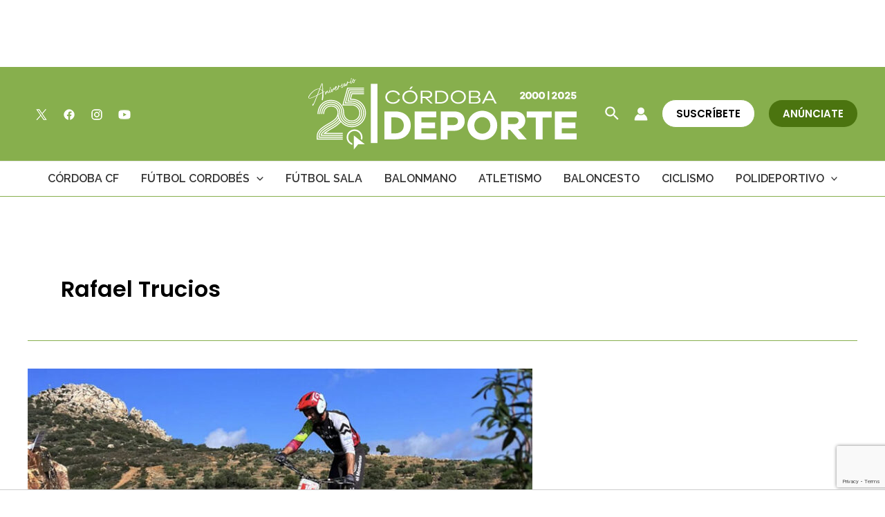

--- FILE ---
content_type: text/html; charset=utf-8
request_url: https://www.google.com/recaptcha/api2/anchor?ar=1&k=6Lf0TpMUAAAAAJdVqEsvGLeE93usBCzax6NC8SiO&co=aHR0cHM6Ly9jb3Jkb2JhZGVwb3J0ZS5jb206NDQz&hl=en&v=PoyoqOPhxBO7pBk68S4YbpHZ&size=invisible&anchor-ms=20000&execute-ms=30000&cb=qmxagg7l7691
body_size: 48546
content:
<!DOCTYPE HTML><html dir="ltr" lang="en"><head><meta http-equiv="Content-Type" content="text/html; charset=UTF-8">
<meta http-equiv="X-UA-Compatible" content="IE=edge">
<title>reCAPTCHA</title>
<style type="text/css">
/* cyrillic-ext */
@font-face {
  font-family: 'Roboto';
  font-style: normal;
  font-weight: 400;
  font-stretch: 100%;
  src: url(//fonts.gstatic.com/s/roboto/v48/KFO7CnqEu92Fr1ME7kSn66aGLdTylUAMa3GUBHMdazTgWw.woff2) format('woff2');
  unicode-range: U+0460-052F, U+1C80-1C8A, U+20B4, U+2DE0-2DFF, U+A640-A69F, U+FE2E-FE2F;
}
/* cyrillic */
@font-face {
  font-family: 'Roboto';
  font-style: normal;
  font-weight: 400;
  font-stretch: 100%;
  src: url(//fonts.gstatic.com/s/roboto/v48/KFO7CnqEu92Fr1ME7kSn66aGLdTylUAMa3iUBHMdazTgWw.woff2) format('woff2');
  unicode-range: U+0301, U+0400-045F, U+0490-0491, U+04B0-04B1, U+2116;
}
/* greek-ext */
@font-face {
  font-family: 'Roboto';
  font-style: normal;
  font-weight: 400;
  font-stretch: 100%;
  src: url(//fonts.gstatic.com/s/roboto/v48/KFO7CnqEu92Fr1ME7kSn66aGLdTylUAMa3CUBHMdazTgWw.woff2) format('woff2');
  unicode-range: U+1F00-1FFF;
}
/* greek */
@font-face {
  font-family: 'Roboto';
  font-style: normal;
  font-weight: 400;
  font-stretch: 100%;
  src: url(//fonts.gstatic.com/s/roboto/v48/KFO7CnqEu92Fr1ME7kSn66aGLdTylUAMa3-UBHMdazTgWw.woff2) format('woff2');
  unicode-range: U+0370-0377, U+037A-037F, U+0384-038A, U+038C, U+038E-03A1, U+03A3-03FF;
}
/* math */
@font-face {
  font-family: 'Roboto';
  font-style: normal;
  font-weight: 400;
  font-stretch: 100%;
  src: url(//fonts.gstatic.com/s/roboto/v48/KFO7CnqEu92Fr1ME7kSn66aGLdTylUAMawCUBHMdazTgWw.woff2) format('woff2');
  unicode-range: U+0302-0303, U+0305, U+0307-0308, U+0310, U+0312, U+0315, U+031A, U+0326-0327, U+032C, U+032F-0330, U+0332-0333, U+0338, U+033A, U+0346, U+034D, U+0391-03A1, U+03A3-03A9, U+03B1-03C9, U+03D1, U+03D5-03D6, U+03F0-03F1, U+03F4-03F5, U+2016-2017, U+2034-2038, U+203C, U+2040, U+2043, U+2047, U+2050, U+2057, U+205F, U+2070-2071, U+2074-208E, U+2090-209C, U+20D0-20DC, U+20E1, U+20E5-20EF, U+2100-2112, U+2114-2115, U+2117-2121, U+2123-214F, U+2190, U+2192, U+2194-21AE, U+21B0-21E5, U+21F1-21F2, U+21F4-2211, U+2213-2214, U+2216-22FF, U+2308-230B, U+2310, U+2319, U+231C-2321, U+2336-237A, U+237C, U+2395, U+239B-23B7, U+23D0, U+23DC-23E1, U+2474-2475, U+25AF, U+25B3, U+25B7, U+25BD, U+25C1, U+25CA, U+25CC, U+25FB, U+266D-266F, U+27C0-27FF, U+2900-2AFF, U+2B0E-2B11, U+2B30-2B4C, U+2BFE, U+3030, U+FF5B, U+FF5D, U+1D400-1D7FF, U+1EE00-1EEFF;
}
/* symbols */
@font-face {
  font-family: 'Roboto';
  font-style: normal;
  font-weight: 400;
  font-stretch: 100%;
  src: url(//fonts.gstatic.com/s/roboto/v48/KFO7CnqEu92Fr1ME7kSn66aGLdTylUAMaxKUBHMdazTgWw.woff2) format('woff2');
  unicode-range: U+0001-000C, U+000E-001F, U+007F-009F, U+20DD-20E0, U+20E2-20E4, U+2150-218F, U+2190, U+2192, U+2194-2199, U+21AF, U+21E6-21F0, U+21F3, U+2218-2219, U+2299, U+22C4-22C6, U+2300-243F, U+2440-244A, U+2460-24FF, U+25A0-27BF, U+2800-28FF, U+2921-2922, U+2981, U+29BF, U+29EB, U+2B00-2BFF, U+4DC0-4DFF, U+FFF9-FFFB, U+10140-1018E, U+10190-1019C, U+101A0, U+101D0-101FD, U+102E0-102FB, U+10E60-10E7E, U+1D2C0-1D2D3, U+1D2E0-1D37F, U+1F000-1F0FF, U+1F100-1F1AD, U+1F1E6-1F1FF, U+1F30D-1F30F, U+1F315, U+1F31C, U+1F31E, U+1F320-1F32C, U+1F336, U+1F378, U+1F37D, U+1F382, U+1F393-1F39F, U+1F3A7-1F3A8, U+1F3AC-1F3AF, U+1F3C2, U+1F3C4-1F3C6, U+1F3CA-1F3CE, U+1F3D4-1F3E0, U+1F3ED, U+1F3F1-1F3F3, U+1F3F5-1F3F7, U+1F408, U+1F415, U+1F41F, U+1F426, U+1F43F, U+1F441-1F442, U+1F444, U+1F446-1F449, U+1F44C-1F44E, U+1F453, U+1F46A, U+1F47D, U+1F4A3, U+1F4B0, U+1F4B3, U+1F4B9, U+1F4BB, U+1F4BF, U+1F4C8-1F4CB, U+1F4D6, U+1F4DA, U+1F4DF, U+1F4E3-1F4E6, U+1F4EA-1F4ED, U+1F4F7, U+1F4F9-1F4FB, U+1F4FD-1F4FE, U+1F503, U+1F507-1F50B, U+1F50D, U+1F512-1F513, U+1F53E-1F54A, U+1F54F-1F5FA, U+1F610, U+1F650-1F67F, U+1F687, U+1F68D, U+1F691, U+1F694, U+1F698, U+1F6AD, U+1F6B2, U+1F6B9-1F6BA, U+1F6BC, U+1F6C6-1F6CF, U+1F6D3-1F6D7, U+1F6E0-1F6EA, U+1F6F0-1F6F3, U+1F6F7-1F6FC, U+1F700-1F7FF, U+1F800-1F80B, U+1F810-1F847, U+1F850-1F859, U+1F860-1F887, U+1F890-1F8AD, U+1F8B0-1F8BB, U+1F8C0-1F8C1, U+1F900-1F90B, U+1F93B, U+1F946, U+1F984, U+1F996, U+1F9E9, U+1FA00-1FA6F, U+1FA70-1FA7C, U+1FA80-1FA89, U+1FA8F-1FAC6, U+1FACE-1FADC, U+1FADF-1FAE9, U+1FAF0-1FAF8, U+1FB00-1FBFF;
}
/* vietnamese */
@font-face {
  font-family: 'Roboto';
  font-style: normal;
  font-weight: 400;
  font-stretch: 100%;
  src: url(//fonts.gstatic.com/s/roboto/v48/KFO7CnqEu92Fr1ME7kSn66aGLdTylUAMa3OUBHMdazTgWw.woff2) format('woff2');
  unicode-range: U+0102-0103, U+0110-0111, U+0128-0129, U+0168-0169, U+01A0-01A1, U+01AF-01B0, U+0300-0301, U+0303-0304, U+0308-0309, U+0323, U+0329, U+1EA0-1EF9, U+20AB;
}
/* latin-ext */
@font-face {
  font-family: 'Roboto';
  font-style: normal;
  font-weight: 400;
  font-stretch: 100%;
  src: url(//fonts.gstatic.com/s/roboto/v48/KFO7CnqEu92Fr1ME7kSn66aGLdTylUAMa3KUBHMdazTgWw.woff2) format('woff2');
  unicode-range: U+0100-02BA, U+02BD-02C5, U+02C7-02CC, U+02CE-02D7, U+02DD-02FF, U+0304, U+0308, U+0329, U+1D00-1DBF, U+1E00-1E9F, U+1EF2-1EFF, U+2020, U+20A0-20AB, U+20AD-20C0, U+2113, U+2C60-2C7F, U+A720-A7FF;
}
/* latin */
@font-face {
  font-family: 'Roboto';
  font-style: normal;
  font-weight: 400;
  font-stretch: 100%;
  src: url(//fonts.gstatic.com/s/roboto/v48/KFO7CnqEu92Fr1ME7kSn66aGLdTylUAMa3yUBHMdazQ.woff2) format('woff2');
  unicode-range: U+0000-00FF, U+0131, U+0152-0153, U+02BB-02BC, U+02C6, U+02DA, U+02DC, U+0304, U+0308, U+0329, U+2000-206F, U+20AC, U+2122, U+2191, U+2193, U+2212, U+2215, U+FEFF, U+FFFD;
}
/* cyrillic-ext */
@font-face {
  font-family: 'Roboto';
  font-style: normal;
  font-weight: 500;
  font-stretch: 100%;
  src: url(//fonts.gstatic.com/s/roboto/v48/KFO7CnqEu92Fr1ME7kSn66aGLdTylUAMa3GUBHMdazTgWw.woff2) format('woff2');
  unicode-range: U+0460-052F, U+1C80-1C8A, U+20B4, U+2DE0-2DFF, U+A640-A69F, U+FE2E-FE2F;
}
/* cyrillic */
@font-face {
  font-family: 'Roboto';
  font-style: normal;
  font-weight: 500;
  font-stretch: 100%;
  src: url(//fonts.gstatic.com/s/roboto/v48/KFO7CnqEu92Fr1ME7kSn66aGLdTylUAMa3iUBHMdazTgWw.woff2) format('woff2');
  unicode-range: U+0301, U+0400-045F, U+0490-0491, U+04B0-04B1, U+2116;
}
/* greek-ext */
@font-face {
  font-family: 'Roboto';
  font-style: normal;
  font-weight: 500;
  font-stretch: 100%;
  src: url(//fonts.gstatic.com/s/roboto/v48/KFO7CnqEu92Fr1ME7kSn66aGLdTylUAMa3CUBHMdazTgWw.woff2) format('woff2');
  unicode-range: U+1F00-1FFF;
}
/* greek */
@font-face {
  font-family: 'Roboto';
  font-style: normal;
  font-weight: 500;
  font-stretch: 100%;
  src: url(//fonts.gstatic.com/s/roboto/v48/KFO7CnqEu92Fr1ME7kSn66aGLdTylUAMa3-UBHMdazTgWw.woff2) format('woff2');
  unicode-range: U+0370-0377, U+037A-037F, U+0384-038A, U+038C, U+038E-03A1, U+03A3-03FF;
}
/* math */
@font-face {
  font-family: 'Roboto';
  font-style: normal;
  font-weight: 500;
  font-stretch: 100%;
  src: url(//fonts.gstatic.com/s/roboto/v48/KFO7CnqEu92Fr1ME7kSn66aGLdTylUAMawCUBHMdazTgWw.woff2) format('woff2');
  unicode-range: U+0302-0303, U+0305, U+0307-0308, U+0310, U+0312, U+0315, U+031A, U+0326-0327, U+032C, U+032F-0330, U+0332-0333, U+0338, U+033A, U+0346, U+034D, U+0391-03A1, U+03A3-03A9, U+03B1-03C9, U+03D1, U+03D5-03D6, U+03F0-03F1, U+03F4-03F5, U+2016-2017, U+2034-2038, U+203C, U+2040, U+2043, U+2047, U+2050, U+2057, U+205F, U+2070-2071, U+2074-208E, U+2090-209C, U+20D0-20DC, U+20E1, U+20E5-20EF, U+2100-2112, U+2114-2115, U+2117-2121, U+2123-214F, U+2190, U+2192, U+2194-21AE, U+21B0-21E5, U+21F1-21F2, U+21F4-2211, U+2213-2214, U+2216-22FF, U+2308-230B, U+2310, U+2319, U+231C-2321, U+2336-237A, U+237C, U+2395, U+239B-23B7, U+23D0, U+23DC-23E1, U+2474-2475, U+25AF, U+25B3, U+25B7, U+25BD, U+25C1, U+25CA, U+25CC, U+25FB, U+266D-266F, U+27C0-27FF, U+2900-2AFF, U+2B0E-2B11, U+2B30-2B4C, U+2BFE, U+3030, U+FF5B, U+FF5D, U+1D400-1D7FF, U+1EE00-1EEFF;
}
/* symbols */
@font-face {
  font-family: 'Roboto';
  font-style: normal;
  font-weight: 500;
  font-stretch: 100%;
  src: url(//fonts.gstatic.com/s/roboto/v48/KFO7CnqEu92Fr1ME7kSn66aGLdTylUAMaxKUBHMdazTgWw.woff2) format('woff2');
  unicode-range: U+0001-000C, U+000E-001F, U+007F-009F, U+20DD-20E0, U+20E2-20E4, U+2150-218F, U+2190, U+2192, U+2194-2199, U+21AF, U+21E6-21F0, U+21F3, U+2218-2219, U+2299, U+22C4-22C6, U+2300-243F, U+2440-244A, U+2460-24FF, U+25A0-27BF, U+2800-28FF, U+2921-2922, U+2981, U+29BF, U+29EB, U+2B00-2BFF, U+4DC0-4DFF, U+FFF9-FFFB, U+10140-1018E, U+10190-1019C, U+101A0, U+101D0-101FD, U+102E0-102FB, U+10E60-10E7E, U+1D2C0-1D2D3, U+1D2E0-1D37F, U+1F000-1F0FF, U+1F100-1F1AD, U+1F1E6-1F1FF, U+1F30D-1F30F, U+1F315, U+1F31C, U+1F31E, U+1F320-1F32C, U+1F336, U+1F378, U+1F37D, U+1F382, U+1F393-1F39F, U+1F3A7-1F3A8, U+1F3AC-1F3AF, U+1F3C2, U+1F3C4-1F3C6, U+1F3CA-1F3CE, U+1F3D4-1F3E0, U+1F3ED, U+1F3F1-1F3F3, U+1F3F5-1F3F7, U+1F408, U+1F415, U+1F41F, U+1F426, U+1F43F, U+1F441-1F442, U+1F444, U+1F446-1F449, U+1F44C-1F44E, U+1F453, U+1F46A, U+1F47D, U+1F4A3, U+1F4B0, U+1F4B3, U+1F4B9, U+1F4BB, U+1F4BF, U+1F4C8-1F4CB, U+1F4D6, U+1F4DA, U+1F4DF, U+1F4E3-1F4E6, U+1F4EA-1F4ED, U+1F4F7, U+1F4F9-1F4FB, U+1F4FD-1F4FE, U+1F503, U+1F507-1F50B, U+1F50D, U+1F512-1F513, U+1F53E-1F54A, U+1F54F-1F5FA, U+1F610, U+1F650-1F67F, U+1F687, U+1F68D, U+1F691, U+1F694, U+1F698, U+1F6AD, U+1F6B2, U+1F6B9-1F6BA, U+1F6BC, U+1F6C6-1F6CF, U+1F6D3-1F6D7, U+1F6E0-1F6EA, U+1F6F0-1F6F3, U+1F6F7-1F6FC, U+1F700-1F7FF, U+1F800-1F80B, U+1F810-1F847, U+1F850-1F859, U+1F860-1F887, U+1F890-1F8AD, U+1F8B0-1F8BB, U+1F8C0-1F8C1, U+1F900-1F90B, U+1F93B, U+1F946, U+1F984, U+1F996, U+1F9E9, U+1FA00-1FA6F, U+1FA70-1FA7C, U+1FA80-1FA89, U+1FA8F-1FAC6, U+1FACE-1FADC, U+1FADF-1FAE9, U+1FAF0-1FAF8, U+1FB00-1FBFF;
}
/* vietnamese */
@font-face {
  font-family: 'Roboto';
  font-style: normal;
  font-weight: 500;
  font-stretch: 100%;
  src: url(//fonts.gstatic.com/s/roboto/v48/KFO7CnqEu92Fr1ME7kSn66aGLdTylUAMa3OUBHMdazTgWw.woff2) format('woff2');
  unicode-range: U+0102-0103, U+0110-0111, U+0128-0129, U+0168-0169, U+01A0-01A1, U+01AF-01B0, U+0300-0301, U+0303-0304, U+0308-0309, U+0323, U+0329, U+1EA0-1EF9, U+20AB;
}
/* latin-ext */
@font-face {
  font-family: 'Roboto';
  font-style: normal;
  font-weight: 500;
  font-stretch: 100%;
  src: url(//fonts.gstatic.com/s/roboto/v48/KFO7CnqEu92Fr1ME7kSn66aGLdTylUAMa3KUBHMdazTgWw.woff2) format('woff2');
  unicode-range: U+0100-02BA, U+02BD-02C5, U+02C7-02CC, U+02CE-02D7, U+02DD-02FF, U+0304, U+0308, U+0329, U+1D00-1DBF, U+1E00-1E9F, U+1EF2-1EFF, U+2020, U+20A0-20AB, U+20AD-20C0, U+2113, U+2C60-2C7F, U+A720-A7FF;
}
/* latin */
@font-face {
  font-family: 'Roboto';
  font-style: normal;
  font-weight: 500;
  font-stretch: 100%;
  src: url(//fonts.gstatic.com/s/roboto/v48/KFO7CnqEu92Fr1ME7kSn66aGLdTylUAMa3yUBHMdazQ.woff2) format('woff2');
  unicode-range: U+0000-00FF, U+0131, U+0152-0153, U+02BB-02BC, U+02C6, U+02DA, U+02DC, U+0304, U+0308, U+0329, U+2000-206F, U+20AC, U+2122, U+2191, U+2193, U+2212, U+2215, U+FEFF, U+FFFD;
}
/* cyrillic-ext */
@font-face {
  font-family: 'Roboto';
  font-style: normal;
  font-weight: 900;
  font-stretch: 100%;
  src: url(//fonts.gstatic.com/s/roboto/v48/KFO7CnqEu92Fr1ME7kSn66aGLdTylUAMa3GUBHMdazTgWw.woff2) format('woff2');
  unicode-range: U+0460-052F, U+1C80-1C8A, U+20B4, U+2DE0-2DFF, U+A640-A69F, U+FE2E-FE2F;
}
/* cyrillic */
@font-face {
  font-family: 'Roboto';
  font-style: normal;
  font-weight: 900;
  font-stretch: 100%;
  src: url(//fonts.gstatic.com/s/roboto/v48/KFO7CnqEu92Fr1ME7kSn66aGLdTylUAMa3iUBHMdazTgWw.woff2) format('woff2');
  unicode-range: U+0301, U+0400-045F, U+0490-0491, U+04B0-04B1, U+2116;
}
/* greek-ext */
@font-face {
  font-family: 'Roboto';
  font-style: normal;
  font-weight: 900;
  font-stretch: 100%;
  src: url(//fonts.gstatic.com/s/roboto/v48/KFO7CnqEu92Fr1ME7kSn66aGLdTylUAMa3CUBHMdazTgWw.woff2) format('woff2');
  unicode-range: U+1F00-1FFF;
}
/* greek */
@font-face {
  font-family: 'Roboto';
  font-style: normal;
  font-weight: 900;
  font-stretch: 100%;
  src: url(//fonts.gstatic.com/s/roboto/v48/KFO7CnqEu92Fr1ME7kSn66aGLdTylUAMa3-UBHMdazTgWw.woff2) format('woff2');
  unicode-range: U+0370-0377, U+037A-037F, U+0384-038A, U+038C, U+038E-03A1, U+03A3-03FF;
}
/* math */
@font-face {
  font-family: 'Roboto';
  font-style: normal;
  font-weight: 900;
  font-stretch: 100%;
  src: url(//fonts.gstatic.com/s/roboto/v48/KFO7CnqEu92Fr1ME7kSn66aGLdTylUAMawCUBHMdazTgWw.woff2) format('woff2');
  unicode-range: U+0302-0303, U+0305, U+0307-0308, U+0310, U+0312, U+0315, U+031A, U+0326-0327, U+032C, U+032F-0330, U+0332-0333, U+0338, U+033A, U+0346, U+034D, U+0391-03A1, U+03A3-03A9, U+03B1-03C9, U+03D1, U+03D5-03D6, U+03F0-03F1, U+03F4-03F5, U+2016-2017, U+2034-2038, U+203C, U+2040, U+2043, U+2047, U+2050, U+2057, U+205F, U+2070-2071, U+2074-208E, U+2090-209C, U+20D0-20DC, U+20E1, U+20E5-20EF, U+2100-2112, U+2114-2115, U+2117-2121, U+2123-214F, U+2190, U+2192, U+2194-21AE, U+21B0-21E5, U+21F1-21F2, U+21F4-2211, U+2213-2214, U+2216-22FF, U+2308-230B, U+2310, U+2319, U+231C-2321, U+2336-237A, U+237C, U+2395, U+239B-23B7, U+23D0, U+23DC-23E1, U+2474-2475, U+25AF, U+25B3, U+25B7, U+25BD, U+25C1, U+25CA, U+25CC, U+25FB, U+266D-266F, U+27C0-27FF, U+2900-2AFF, U+2B0E-2B11, U+2B30-2B4C, U+2BFE, U+3030, U+FF5B, U+FF5D, U+1D400-1D7FF, U+1EE00-1EEFF;
}
/* symbols */
@font-face {
  font-family: 'Roboto';
  font-style: normal;
  font-weight: 900;
  font-stretch: 100%;
  src: url(//fonts.gstatic.com/s/roboto/v48/KFO7CnqEu92Fr1ME7kSn66aGLdTylUAMaxKUBHMdazTgWw.woff2) format('woff2');
  unicode-range: U+0001-000C, U+000E-001F, U+007F-009F, U+20DD-20E0, U+20E2-20E4, U+2150-218F, U+2190, U+2192, U+2194-2199, U+21AF, U+21E6-21F0, U+21F3, U+2218-2219, U+2299, U+22C4-22C6, U+2300-243F, U+2440-244A, U+2460-24FF, U+25A0-27BF, U+2800-28FF, U+2921-2922, U+2981, U+29BF, U+29EB, U+2B00-2BFF, U+4DC0-4DFF, U+FFF9-FFFB, U+10140-1018E, U+10190-1019C, U+101A0, U+101D0-101FD, U+102E0-102FB, U+10E60-10E7E, U+1D2C0-1D2D3, U+1D2E0-1D37F, U+1F000-1F0FF, U+1F100-1F1AD, U+1F1E6-1F1FF, U+1F30D-1F30F, U+1F315, U+1F31C, U+1F31E, U+1F320-1F32C, U+1F336, U+1F378, U+1F37D, U+1F382, U+1F393-1F39F, U+1F3A7-1F3A8, U+1F3AC-1F3AF, U+1F3C2, U+1F3C4-1F3C6, U+1F3CA-1F3CE, U+1F3D4-1F3E0, U+1F3ED, U+1F3F1-1F3F3, U+1F3F5-1F3F7, U+1F408, U+1F415, U+1F41F, U+1F426, U+1F43F, U+1F441-1F442, U+1F444, U+1F446-1F449, U+1F44C-1F44E, U+1F453, U+1F46A, U+1F47D, U+1F4A3, U+1F4B0, U+1F4B3, U+1F4B9, U+1F4BB, U+1F4BF, U+1F4C8-1F4CB, U+1F4D6, U+1F4DA, U+1F4DF, U+1F4E3-1F4E6, U+1F4EA-1F4ED, U+1F4F7, U+1F4F9-1F4FB, U+1F4FD-1F4FE, U+1F503, U+1F507-1F50B, U+1F50D, U+1F512-1F513, U+1F53E-1F54A, U+1F54F-1F5FA, U+1F610, U+1F650-1F67F, U+1F687, U+1F68D, U+1F691, U+1F694, U+1F698, U+1F6AD, U+1F6B2, U+1F6B9-1F6BA, U+1F6BC, U+1F6C6-1F6CF, U+1F6D3-1F6D7, U+1F6E0-1F6EA, U+1F6F0-1F6F3, U+1F6F7-1F6FC, U+1F700-1F7FF, U+1F800-1F80B, U+1F810-1F847, U+1F850-1F859, U+1F860-1F887, U+1F890-1F8AD, U+1F8B0-1F8BB, U+1F8C0-1F8C1, U+1F900-1F90B, U+1F93B, U+1F946, U+1F984, U+1F996, U+1F9E9, U+1FA00-1FA6F, U+1FA70-1FA7C, U+1FA80-1FA89, U+1FA8F-1FAC6, U+1FACE-1FADC, U+1FADF-1FAE9, U+1FAF0-1FAF8, U+1FB00-1FBFF;
}
/* vietnamese */
@font-face {
  font-family: 'Roboto';
  font-style: normal;
  font-weight: 900;
  font-stretch: 100%;
  src: url(//fonts.gstatic.com/s/roboto/v48/KFO7CnqEu92Fr1ME7kSn66aGLdTylUAMa3OUBHMdazTgWw.woff2) format('woff2');
  unicode-range: U+0102-0103, U+0110-0111, U+0128-0129, U+0168-0169, U+01A0-01A1, U+01AF-01B0, U+0300-0301, U+0303-0304, U+0308-0309, U+0323, U+0329, U+1EA0-1EF9, U+20AB;
}
/* latin-ext */
@font-face {
  font-family: 'Roboto';
  font-style: normal;
  font-weight: 900;
  font-stretch: 100%;
  src: url(//fonts.gstatic.com/s/roboto/v48/KFO7CnqEu92Fr1ME7kSn66aGLdTylUAMa3KUBHMdazTgWw.woff2) format('woff2');
  unicode-range: U+0100-02BA, U+02BD-02C5, U+02C7-02CC, U+02CE-02D7, U+02DD-02FF, U+0304, U+0308, U+0329, U+1D00-1DBF, U+1E00-1E9F, U+1EF2-1EFF, U+2020, U+20A0-20AB, U+20AD-20C0, U+2113, U+2C60-2C7F, U+A720-A7FF;
}
/* latin */
@font-face {
  font-family: 'Roboto';
  font-style: normal;
  font-weight: 900;
  font-stretch: 100%;
  src: url(//fonts.gstatic.com/s/roboto/v48/KFO7CnqEu92Fr1ME7kSn66aGLdTylUAMa3yUBHMdazQ.woff2) format('woff2');
  unicode-range: U+0000-00FF, U+0131, U+0152-0153, U+02BB-02BC, U+02C6, U+02DA, U+02DC, U+0304, U+0308, U+0329, U+2000-206F, U+20AC, U+2122, U+2191, U+2193, U+2212, U+2215, U+FEFF, U+FFFD;
}

</style>
<link rel="stylesheet" type="text/css" href="https://www.gstatic.com/recaptcha/releases/PoyoqOPhxBO7pBk68S4YbpHZ/styles__ltr.css">
<script nonce="06DirJYoXtYkUd0xfJrL6w" type="text/javascript">window['__recaptcha_api'] = 'https://www.google.com/recaptcha/api2/';</script>
<script type="text/javascript" src="https://www.gstatic.com/recaptcha/releases/PoyoqOPhxBO7pBk68S4YbpHZ/recaptcha__en.js" nonce="06DirJYoXtYkUd0xfJrL6w">
      
    </script></head>
<body><div id="rc-anchor-alert" class="rc-anchor-alert"></div>
<input type="hidden" id="recaptcha-token" value="[base64]">
<script type="text/javascript" nonce="06DirJYoXtYkUd0xfJrL6w">
      recaptcha.anchor.Main.init("[\x22ainput\x22,[\x22bgdata\x22,\x22\x22,\[base64]/[base64]/[base64]/[base64]/[base64]/UltsKytdPUU6KEU8MjA0OD9SW2wrK109RT4+NnwxOTI6KChFJjY0NTEyKT09NTUyOTYmJk0rMTxjLmxlbmd0aCYmKGMuY2hhckNvZGVBdChNKzEpJjY0NTEyKT09NTYzMjA/[base64]/[base64]/[base64]/[base64]/[base64]/[base64]/[base64]\x22,\[base64]\\u003d\x22,\x22ZmpJKMKgNMK4wosfDsOwPsOKMMONw4TDlkzCmHzDgMK4wqrClsKnwrNibMOSwrTDjVc9OCnCixYqw6U5wqkcwpjCgnTCscOHw43Dh3lLwqrCrMOnPS/Cn8ONw4xUwpTCuit4w7BpwowPw7xVw4/DjsOOUMO2wqwIwrNHFcKUEcOGWBXCrWbDjsODSMK4fsK6wrtNw71lBcO7w7crwr5Mw5wGEsKAw7/Cg8OWR1slw68OwqzDjcO0I8Obw5nCucKQwpd6wovDlMK2w5LDr8OsGC8OwrV/w64qGB5lw5hcKsOpBsOVwopAwodawr3Cu8K0wr8sCcKuwqHCvsKzL1rDvcKXdC9Aw6ZRPk/[base64]/CpB8teMOLQsOFc8K1w6pFw6PDhT9kw4vDk8Oof8KGJsK7PcOvwpkmWzDComfCnsK3esO/[base64]/w7QsUxtEwr7Dlk46aWzCpy0Vwr9rwrDDgU5kwqMOJTlUw50QworDlcK2w53DnSBKwoA4GcK+w6s7FsKWwq7Cu8KiQMKiw6AhZ0kKw6DDnMO5ax7Do8KGw55Yw5zDpkIYwpJxccKtwo/CkcK7KcKlGi/[base64]/DiMOSSMK3w6HDgMOGS8K3EMKraMODKSfCixrDhjRow7/[base64]/CrQLCvwbCrcOSQ8OxccKew59qw73CgCVWLkBnw4tOwrpVCndVbF5cw6I2w4NSworCi1tUM0bCscKfw5NPw7o0w4rCq8Kdwr7DqcK5T8O0WCV4w6lCw78Hwrs+w68xwrPDqSbCkHzCvcOnw4d0HV14woLDusKZY8K5WFgyw60qCTU+e8OfTTI1fsO+f8OPw4/DkcKnckDCl8KATS1IfFBsw57Cuj3DtFzDhnIFLcK2Q3fDjRxRdcKQIMO+AcOGw4rDssKmAUMrw5/CiMOvw7k6ZDANQVbDlApRw4jCtMK3Q1DCo1N6PQzDk2nDhsKmESB6AUXChho2w4QywrDCssO1wonDlVHDi8KjI8OKw5DCvhwOwp/CjVbDolwXenzDlzNCwrMzH8Ovwr8Gw65ew60Lw5YSw65GDMKBw44WwpDDl2EiHQrDj8KAYcOePsKcw70FG8KoUTPDvgYFwqvCsGjDq2QzwrduwrsLHQAOAx/CngXDhcOQQ8OPUwDDgMKTw4ppChVXw6LCicKMVT7DqUd+w7PDnMKbwpvCkcOuXMKqf0lXZwoIw40lwqxow6N3wpXCqV/DvVPCplJzw57CkXQdw4N6R0xHw5nCshrDssKHLx1JZWbCk3bCkcKINlHDm8ORw5FJDCEAwq8HVsKmDsKpwpJXw6tyZ8OrbsOYwoRfwqzDv2zChMKlw5ctTsKrw7ZxYXbDvixBP8OTZ8OZBsO7WMK/[base64]/CkA1ywrbDpGHCj8OQwqXCrRRQYsKDe8KRw7dRTMK6w5UMc8K6wqXCgi9UQgcFJmHDuzZlwqIjS3c4TzM/[base64]/LybDsMKgE3Itwr3DqcKECR09A8OtwrXCiDTDp8OlVjcNwq/CnMO6IMOucRPCicKGw5zCg8K5w4nDuz1lw6VdAzFXwp8WWVVsQCDDg8K7eD7ClBfDmHrDlsKVLnHCt8KYNR7ClHnCrVV4BMKUwozCmG/DomMGHkHDpmDDtMKewrUYBE9WPcOkdsKywqXChMOkDArCnjrDmsOdOcOGwqPCjMKYZjbDsn7Dml11wqLCrMOrAcOwfBZlfGbDosKvH8OdJ8K3A2vCs8K1NcKoSR/DhC/Ds8OtRMOjwrBXwozDiMOVwrHDigJJDnbDtVoSwrLCssKmbMK3wpfDqyfClcKcwpLDr8O5I0rCo8OjDmwNw58XLFzCscKUw7jDkcOIalZ/w594w5/DvVINw6EgWhnCuwx6wpzDuFnCgkLDvcKoSmLDu8O1w7nCjcKZwrcxHAw3w4AtL8OcVcO7LEbCg8KdwqfDssOnPsORwrAnGMOkw53CpcKsw79XC8KMR8K2STPCncOlwocnwrFlwo3Dp3XCtMKZwrDChBDDgsOwwonDmMK/YcOkTwoRw4LCrUp+LcKJwpDDlcKPw4vCrcKcZMKKw5zDlsOgCsOkwqrDjMKAwrzDslAUBE4bwpvCvB/Cokwvw6YOMjdawqI0acOYwpEWwo/DicKHNsKqAF5kW3zCv8O2dCljeMKSwocLI8OQw6PDl1k6fcK/AMOdw77Dti7Do8Ozwot+B8OFw5XDlAJow5HCscOpwrgXJCRWKMOnfQjCtw4awqU6w4TCpDLDgCnCu8K9w5UjwpjDlEnDlcKzw7HCmhzDhcKtKcOaw4INeVzCscK3CRwlwqJ7w63Cn8Kxw63DmcOpaMKawrVbfHjDpsOmUsKoQcKpcsO/[base64]/[base64]/DqmnCsBzCiibDpjXDqsOnwqzDkMKzwrROfR40H2Z9UGjCqwPDp8OSw4/Dj8KFZ8KDw5duHxfCu2cOUwnDq1RsSMOIOcKjMCLDj0vDlBXCv1rDnR3CrMOzGHx9w53DvsO0ZU/[base64]/[base64]/DvjLCncOowqTDtTbCmcKHQh7Dt8KNwrXDhibDuSnDuls0w4cmTcObfMOXwoHCvjXCtcO0w6luS8KVwrzCl8KuEENuwp/[base64]/[base64]/Dhw1RMxhlKMOZYMKWb8KVbcK+WxBNwqBiw742wp5FD1fDkVYIM8KVA8Kxw7gewoXCq8KmSmbCmWl/w60ZwqTDhU4NwoB/w6sQM1/Cjn1/PBsDw73Ds8O6OcKLGnzDr8OfwrBdw6HDm8OuI8KJwqx4w545G3MOwqpwCxbCjRnCu2HDojbDsB3DtxZhw7bCiDXDtMODw7DCnSbDqcOXVgc3wpNfw4E6wrDDvsO1Ew5nwp4rwqhYaMK0dcOOXsO1dTV3d8KdImjCiMObbsO3eRt/w4zDscObw7zCoMK7Jmtfw548M0bDpWLDssKIPcKSwqDChmjDn8OCwrZjwqRLw79DwqJ7wrPCrgJmw7gISw15wqbDiMKhw7vCsMKYwp7DhsKnw5kYRX8hQcKNw4JJb0soDzpEF3HDlsKzw5YyBMKow7JpaMKFaWfCkh7DlsKWwrrDvVAYw6HCoD9qG8KVw5/[base64]/DjsOIw4pAQw/CqMOARxN4FloYL8O/wpZ3wqRlJTNUw7EDwrfCi8OFw73DosKGwqlqScKaw45VwrTDicKDw4VZHcKoGxbDqcKVwqtlGsK3w5LCqMOiK8KXw65+w5x5w5ZBw4LDo8KOw5Umw5DDjlXDuH4Jw5bCvF3CuR5OVkjChCLDgMKQw4/DqlfDhsKWwpLCrl/Du8K6fcOmw77Dj8O0RCQ9wpfDoMO3TU7DolZew4zDkgQowrElAFfDqEFPwqoyHg/[base64]/CumLDuWACw7PCjWcUwoXCnyUkID7Cp8Ojw5kGwpBjKWLDknd5wrfDrV0VKz/DgMO8w63ChSplT8OZw51Cw5HDhsKow5DDhsKPD8K4wodFBsOOTsObXcOlbSx0wo7ClcK+AMKOeBseKcOBHnPDq8Odw5Y9dmLDjQfCnTfCq8OEw4zDtxrCnhXCrMOVwpV5w7xAwpsgwr/Cp8K/[base64]/[base64]/[base64]/[base64]/wokwwpXCrsKqBXnChzrDvinCuGDCmMKJwrfDiMOUWMOSJsOiYnQ+w518wpzDkXvDn8OHFcKnw55Qw5fDjjRRN2rDrBHDrxU3w7XCnC0UWWnDosK4Vk8Ww5pnYcK/Nk3DtAJMIcOnw7txwpPCpsKGYDHCisKjwrgoUcKecEjCogQmwqcBwoR+C21YwqfDn8Olw7dgAmA+PT/ClsKidcK1RsO7w6dqNXs4woIDw6/CqU0ow7bDg8K1KcOaKcKrM8KNfAXDhllwUi/Du8KmwpM3OcOlw7/[base64]/CkG/DnMOXwrVXGn3CvsKzFnDDgMKBw6gXw6dRw5VHQFHDscOScMKxUcK9O15mwrrDiHBRKBnCvWN7eMOkV0lHwofCs8KZJ0XDtcKQAcKpw4/Cm8O8F8OYw7Q4wrXDtcOgHcOmw7jDj8KwSsKxPwLCqBTCsS8Uf8KVw4TDpcO8w41Qw5cfLsKhw6dmPhbDrCFfE8O/WcKcWzEjw78teMO9WMKxwqjCu8KZwoVZbzrDtsOfwp7CgTHDgjnDssOMOMKQwqPDrEnCmmPDiUTClXMwwpk8ZsOYw4zCh8OWw4YSwoPDn8O9QSdxw4BdbsOgO0hlwoViw43CvEcaUETCiivCpsKUw6dMXcOLwoM6w5YSw4jCnsKhLWpFwp/CtXQoX8KBFcKCacOYwrXChVoEQ8KkwoLCssOyAGFsw5rDu8O2wrVZccOpw6nCsH84S3nDuTjDrMOcw4wRw5jDlcKVwo/DoEXDqUXCiFPDr8OtwogWw5dCYsOIwpwfFX41NMKWDlFBH8KvwqR0w7/Cjh3DsU7Cj0PCksKqw47CgnTCrMK4wqLCjGjDtMKtw5XCizkfw5Qqw61xwpQ/UE0hJcKgw5Y0w6TDqcOnwrbDpcK3UQXCjcKwOSc3WsK8TsObSMOmw7xgD8KEwrM3ClvDl8KewqLClU1hwozDmgDDtQHChRwEIWBPwq/CsRPCqMKbXMO5wr4BE8KgIMOdwpvCrWZjTjYHBcK+w7UewpVnwqx3w6XDnDvClcOgw6sLwo/CmRsww4c4LcOTZhjDv8Kqw73Dp1DDvcKxw73DpApBw4Q9wogAwrtxw7VZLsObCXHDnkTCuMOkIGDCkcKRwr/CuMOqOxJNw6TDtxVKYQfDrGfDhXQPwpgtwqbDqsO2Gx0bwoEHTsKIGjPDgytBM8KZwoPDjg/Cg8K0wpcIHVjCgGRbI3HCiXA2w6rCs0lawonCg8K3SDXCk8Kqw5/DnwdVMWc3w7tfEE/Cv3ZpwpLDi8K+wpvCkxvCqsOfMEvCllDCuVhtEyYtw7MPcsOkFsKDw4XDtQHDhGHDvVl7UlYFwr5wXMK7w7pxw6t/HmBfFcKNYETCssKSblEawqPDpknChknDjR7ChWlDZkcQw6Brw6nDnmXCmXzDrMOOwr4QwpDCqmABPjViworCi0YOPRhrLwXCk8ONwpccwqEzw5QQKMK5fMK6w4Amwrs2WWfDlMO2w7Ebw4/CmigrwrEIRsKNw6rDkMKjXMK9F3vDr8K4w5DDrgd+fm4twrwIO8KwM8KxdR7CkcONw4bCksOTJ8Ohf099RkJ4wrDDqDo8w4nCvlfCjG5qwofCv8KZwqzDnB/Ds8OCNBAmPcKTw4rDukZrw7jDssO1wp3DksKnSSnCkEwZCRtYKQrDqlrDikvDumBlwo4Nw4XCv8OGGX96w6zDgcORw5EAc2/Dm8KRCcOkE8OtP8K5w4lTLUMgwo1Fw4fDn03DnsKmbcKWw4zDqsKWw7fDvRRlTGZgw5B+AcKvw78jCHjDoF/[base64]/[base64]/KcOwW1XCgjjDmDPCm0/[base64]/[base64]/WDnDkcOQXMK8w47Dm8OwTMKQGh7DnmXCtTptwoHCo8OcTgXCocOyQ8KswqsGw6/DmCE7w7N6eGYswoLDgmLDpcOLGsKFw4fDu8Ouw4TCshHDqMKnSMOcwpEbwozDgMKmw7jCmsKEbcKDQG91FsK8ICjDrknDtMKkPcOywpLDlcO/Hls1woTCiMO9wqoGw5vCihjDjcOXw6zDscONw5HCusOPw4ISPQ5CIi3DmkMPw6IFwr5VV1xzGXDDj8Oaw4zCm1/[base64]/[base64]/DpMKPHz7Dl1jDrsOXccO0PT5Ew7kow5YMLzbCvCxewqoqwqNpXX0kWsODJcKVF8KzP8Kgw6lJw5fDjsOUCUfDkDpOwqhWK8KJw6XDsmVIBELDhx/DoWJgw6vChw0KTcKKPjTCrEzCrRx+fS3Dj8Onw6d1SMOsAMKKwo5Fwr8tw48QLWBXwr3ClsOiwq/CmTAYwq7Du3ZRLDtneMOmwrXCizjCt2oQw63DrDEnGngGW8O0HHLCjsKFwofDvMKEf33Dnz1gDsKMwoAiaS7CtMKqwqBIJUETX8O1w57Cgw3Dp8O2wrUkWATClGZRw7dawphiG8OlDD7DrVbDkMK/w6UhwpF8MSnDmsOqTFXDucOrw5rCk8K/ZzM+HsKAwrbDkW8Ocnhlwo4SMkjDiGzCpyhdTMOiw5wDw6XCrUXDqkbCsRrDl1HCognDgsKVbMK/IQ0lw4g5OTdCw4wpw6guDsKOOCIgcHs4BDQpwpHCkGnCjj3CkcOAw6YFwo4Ow4nDqcKxw69JTMODwqHDpMOVDj3CpXPDnsKow68MwrMFw7wTLGbCt0RKw6UNdQrDqcO/[base64]/NcK/[base64]/fMOdViDCusKOw7NLw6LDj8KvYsOSw5HDi8OKwpwGw5LCmMO5PGnDtWwLwoPDl8OGUUBIX8OmB2fDn8KBwqR8w4TClsO/wpMVwqbDlCFLw4lEw749wpEyMGPCpFnCoj3Dl3jCn8KFT1TCuhJ/XsKbegXCrMOiw4ovMhdCVVdZYcOBwqHDqsKhKC3Dn2MiTyJETXvCnj9ZdjsjXyVVUsKWEk3DscOPAMKKwqzDj8KAXGcGZRPClcOaVcKpw7bDkG/Dl2/[base64]/DpUprwo3Cs35nw4rCoCYrwqhNw7NAwr4Zw7FRw6x7AcKUwq3CpWXCncO8G8Kgc8Kfw6bCrRd6Sw0tV8K7w6TCg8OXRsKqwpN+woIxdQMAwqrCtkUSw5fCvh0Gw5fCglsRw7Uuw6vDhCE7wpUdw4jCs8Oae1jCjFsMf8OPEMKTwpvDocKRYBkta8Odwr/Cnn7Dg8K6wo/Cq8O+R8KJBgMrYDknw67CgW56w6/DscKSw4JGwoESwoDCgj3CncKLesKqwqdqWxMcTMOcw7AUw5rChMOSwpcuLsKUG8K7bmnDrsKEw5TDtA/DucKxbcO3cMOwEUNVVDoOw5Ryw5BUw7TDowHDtjRyC8OxSWjDrG0PWMOhw6XDh1VtwrDCkAZbQUTCsm7DmhJhw4JjUsOoNyhuw6MFCgtAw6TCsx7DucOZw5wEEMOGX8OEPMKfwro7HcKFwq3DlsOuf8Odw7bCgsOgSAvDgsOCwqUdRnzDoRfDny1eCMOeWAhiw4fCsz/CiMO5GzbCqABiwpJswq/CtMOSwofCssKIKH/ChlLDuMKrwqvCpMKuaMO/w4ZLwrDCjMK5cVUhQ2EgM8Kyw7bDmkXDogfCiiM+w545wqjChsK7KcKNLlLDuU0bPMOXwo7ChR8rekt+wq7ClVIkw4Bkaz7Dtj7CjCI2eMKiwpLDicKZw55qJx7DmsOfwpjDiMOgFMOaccOedcKjw6/DiUbCphzDgcO/G8KMCV7CuTVLc8OzwrksQ8Ocwq8wQMKBw5Jaw4NkOMOBw7PDucKhcipww6nDhsK8IQrDmUHCrsOVDiDDnClIJX1Fw6bCl3/DrzvDtxUoV0zDgTPCm0AUPDIpwrXDi8Oae1jDpkBZSgFdacOFwrXDtQlVw5l5wq43w6krwqTDsMK/[base64]/DjUXCsE3Ds1FiP8OXXcOUwoBxw6sLwotsBgfCkcKaXSrDrcK5UcKNw41Qw6BeB8KKw7rDrsORwpXDkj7DgcKWwpPChsKIdW3CkFMzMMOjwrrDi8KXwrAlDSAbIwXDswVLwpfChx0HworDqMOCw7LCoMONwrLDmkzDgMO/w77Do3bCrlDCiMKLKwxZwoFoTmzCoMOjw7XCsn/Drl7Do8KnEAhfwoU4w5kxBgIcdHgKbSNDJ8KENcOfJsKHwqTCtzXCn8O8w7N0bQdvA33CiG8Mw7DCrMOCw5bCk1tfwq7DmAB2w4jChiskwqI7N8KMwqdTZMK/w4UfaR89w4fDkGtyB0kvUcKfw6xbVQQ2NMKMTjXCg8K4C0zDsMKCHMOAA2jDhcKIw4hJG8Kdw6FJwoXDti5ow6DCpGDDvk/[base64]/Cl8OYw7QrwozDjsOVeMK4wp9Uw6fClRIDL8O1wpY3w4XCjlvCknvDjRwSwrt9RFrCtmrDiSgQwoDDgMOvOD5Swq1cd0bDhMO3w6bCt0LDhCXDkW7Cg8OrwrESw7gCw7fDs2/Do8K6JcKbw4cpOy5ow79IwqduXAlmXcKRwplawqbDgQcBwrLCnXrCs1TCqkNfwqvCncOnw5LDsyJhwqh6w4gyD8Kcw7zDkMOUwp7Ch8O/[base64]/Dp8O1c8OGwrbDuMOSw6LCscKZwp8gw4ojwql7w6PDuE/DiX3Dj2zDr8K1w6PDiDN3w7UeWcO5HMOPKMKrwqHDhMKvd8Kkw7ZGCHF4eMK3GsOkw4kvw6JrfMK9wpklfDRdw49QfcKkwq4ow7bDqkc/eSfDp8OHwoPClsOQID7CpsOGwpUzwr8Hw4BOHMKldTZdecKdc8OyWMOcaRTDqTcSw43DkXo+w45swpYlw7/CukElPcOgwqrDv1gjw4fCr0zCjMKZHXLDncOBAUZ+TkYPHsKtwpHDgFXCnMOCwo/DlH7DgcOWaizDtABKwqVuw7FxwqLCrcKTwoE6J8KBQh3DhyvDuQ/Dh0DDr2UZw7nDi8KwCiQ8w4cnRMKuwpUuWMKqGEx6E8KtJcORHsKswoHCg3jCim4bIcOPEUbCjMKBwp7Dv0tmw6pjEMOjBMOAw77CnQFzw4rCvS5Zw6DCoMOiwq7DoMOdwqzCjU/DgitZw5/CmBzCvMKWZU0fw4/Di8KjI3bCrsK2w5scD1vDoXrCtcK8woHCiAslw7zDqRfCvMOhwo05wrAmw5nDqD84BsKNw4bDmUozNcO6NsK2ATHDlMKqaTPCjcKtw641woBQJh7CmcK/[base64]/DpwPDs8KEKzE/PwnDqcOicAPDsMKtwqdzw4LCvm9Xw49UwrDDjzzChsOTwr/CicOtHcKWA8OPJ8KBPMOfwpUKbcOxwoDChnRhXMKbOsKhZ8KQBMOFI1jClMKCwoV5RzbCoX3DpsODw6jDiCJSwoYMwo/DlATDnFpcwrjDicKow5jDplJ2wqhJNMKAEcOCw4VAVsK3b3UFwojDnBvDmMOaw5QiC8O3fj0iwrd1woorKWfDphsfw5Bkw6dIw4vChHjCn21aw7nDsQUMJF/CpVFEwojCqEbDom3DisKNaHQAw4DCh17CkSLDn8Ouw5/CtMK0w4x9wrFaExPDrUNfwqXCksKpEMOTwqfCsMKcw6QGEcOaQ8KBwrgbwpg9WTtwHiHDkMObw7TCpCzCp1/[base64]/PB0Ow5J7NcOhbsKOw5UXUcKXH8OjdVocw7HCrsKNw5LDjlfDkSDDlGx8w6l1wplFwoLCrzBgwqfDhkwUA8KKw6BZwonDtcOAw5kIwoF/fsKORmLDvEJvL8KaDDULwrjCgcOcOcKMPnw1w4RDV8KQKcKuw6p0w47DtsO9Uic8w646wrvCgFDCnMOCWsOMNx3Ds8ORwqpNwrw3w4/Di2LDqxdyw5QzdQXDqyZTO8OCwpLCok0bw5bDjcObTEBxw4nCu8OSwpjDmMOYQ0Fdwpksw5vCsho8E0jDvzDDp8KXwrDClkVmeMKaWsKRwprDpSjCrUzCjMK/[base64]/[base64]/CuMKlJsKjw6wRAiccNMKrOMODw6DCmMKtwq9ObcKraMO3w6FGw6PDr8KwNWDDqCMSwqZvLXJRw6zDsA3CrMOrR1A1wpI6JwvDg8OKwpLDnMKowpPCmcK/wo3DtCgIwp7Cnk7Cu8Oswqc/WCnDsMOCwoHCg8KLwo9LwpXDhRcqTkrDrTnCg1oOQn/DpCQvwqvCi1wNEcOHJ3wPWsKuwoLCjMOuw7PDgWYpXsKiVsKXPsOawoEgL8KFGMKYwoHDlHzChcO5wqZ/wpvCgREdDnrCq8O3wqV2BSMPw5F/w5UPUsKTw73CtWFPw4w2LVHDr8Kww7gSw4TDjMK4HsKnARMZN2FaDcONwo3ClsKsHD9jw6Yvw63Dr8Ozwo4mw7XDtjgQw6TCnwDCrkPCn8KjwqEvwp/CmcOGwrEAw7XDsMOHw6rDqsOJTcOxL27DmGIQwqzCkMK2wo57wp7Dp8Onw7ckHTXDkMOzw49VwpBawpfCri94w6c8wr7DjkJVwrZiMlPCssKLw58GF1AUwovCpMO/FBR9bsKHw4k/w6xYNSZDasOCw7YAYGVwcyJWw6deRsOhw6Vcwpkpw4bCm8KHw4xbIsKwCkLDsMOMw6HCkMKgw59jJcOZX8KVw6bCpQBkCcOQwq3Dh8OYwr8qwrTDtxlOVsKndWIPNcOjwp8iJsK/BcKPBB7DplZWHsOrTy/DqsOcMQDCksOEw7XDusKCO8Oewq/DtRnCuMO2wqfCkSXDiE3DjcKHDsOFwpwnQBVNw5cVDQFHw5/CnsKXw6rDu8KtwrbDuMKpwq56YcO/w47CqcO6w7cxVQ3Dm3YvLUY7w4Rvw7lJwrbCkGvDumJFSgLDmsOhd3vCkWnDicKsDTzCkcOFw4PCn8KKGB1uAnRSGsK1w4NRND/CrSF2wo3CmVRmw7gBwp7CqsOUBsO3w5LDucKdXyrCqsK+WsONwrdEwrvDqMKVFX3DjXgdw5vClkE7TsKpZ2xBw6/[base64]/CMOXLRTCkG8Mwr7DlsKfwrU6AgzDkMKPBsKLEVjDjSbDkMKaSQhsO0LCuMKCwpguwptcIcKVCcOWw73CvMKrRUVqw6NjYsOQWcKuw7/CmT1OH8KJw4R1XipcDMOjw7bDn2LDnMOvw6nCrsKRw5DCuMK4A8KgRxstUmfDlsKjw5UlMsOtw6rCpifCv8Ohw4DDisKqw4TDsMO5w4/[base64]/DvSMWOHhGwqfDuMO7IsKHJcOxL2TCssK6w58SXsKzJGAqYcK3SsOnfw7Cm07Dh8O/wo/Ch8OZScOBwqbDmMK0w6zDlWIMw7kfw5YoJDQUXhwDwpXDsGLDml7CrA3Drh/[base64]/CosOUwqAlYRDCg8KVJsOVwo7DiCPDhAQAwr06wppWw6kmC8OiHsKPw5YmUD3DunbCuXzCvsOXTX1CbTY1w5nDhG9EB8KiwrBbwpQZwrzClG/Di8O0McKuQcKQYcO8w5Ugwootcn5cHF96wpE6w5Uzw50VTzHDjsKMccOLw5p2woXCk8O/w4fDsGRswoDDnMKzAcKyw5XDvsKqE1vDiHzCqcK+wpfDiMK4W8ObJ3fCvcKMwpDDvD3DhsO6DTzDo8OITGZlw6k+w7XClEvDv3LCjcKCw7IhWm/Dvk3CrsKBJMOkfcOTY8OlbDDDo3RBwpx/[base64]/ClMOzwo5+wqbCm8OiHsOLCcKWKSjDicKAIsOFR8Oow5B6UBTCq8O/[base64]/[base64]/wobCpMKRw7xFw5RDwqjDjcOuw6rDgB7ChkzClMKkXjvCksKbO8OQwq3DrAnDrMObw5R5YcO/w5xTVMKabMKDwr4FDsKNw4jDj8K0cDfCrH3DnRwpwqcgClBsCRnDsCzDosO5WBFTw6tPwqMuw7jCuMKjw5siW8K2w5Jvw6cRwpnCkUzDrWPCl8KmwqTDjFDCn8OCwpvCpSzCusOUSMK/bSXCmi7Dk2/Dh8OXDHhfwpLCs8OawrZZWi8fwpDDk1vDlcKbXRTCl8OAw7LClsKAwq7CjMKPwrEXwoPCiEbCnj/ChX/DsMKsHBXDlsKvJsK0SsOYPwhzw7rCsX7DgwElw5/CgsK8wrliMMK/[base64]/DmcKuYw/CvhQOwqnDk8Kfw67DqsKUwo8Gwo5YImkUccOLw5jDpxTDjXJPUw3CvsOkeMOHwqvDkcKgw4nCtcKHw47DiBVZwoUHEsK3S8ODw57ChmAdwqoiV8KIKsOKw4zDjcOfwoJZGcKwwo4NJcK/cAwHwpDCrcOnwofDuQ89amNqTcKYwp3DpyBvw4wZUcOYwr5NWMKzw5nCoGgMwqE1wqo5wq4WwojCtmfCpMK/DCvCulzDqcO9JlzDpsKeSwTCuMOCaUYEw7PCu2XDo8O+fsKdZzvCqsKJw4fDlsK1wp/Dnh4FKVpqQsKtEEhWwr49TcOHwodEN11Nw77CjQUnNjhUw5LDjsO7FMKhw61Qw74rw703wrnDtEhLHy99Pj1aOknClsKwYA9WflnDgG7CiznDusKKYFVOO1AxfsKXwpjDoGFSORYEw4LCocK/MsOcw5YxRsO4EEkVPXHCosKdCzTDlBhpU8Kgw4DCnMK2CMKhCcOLHATDrcOfwrrDhT/Dt0deS8Kmw7rCrcOQw6d0w78Bw5vCokzDlylWF8OMwoPDjMKpLg9PVsKbw45owoDDpn7CsMK/FG8ow7Zlwp9uZ8OYVSQ8bcOhdcOPw5vCmwFIwpFawq/Do0gawqUpw73CvMKqacKrw6LDjwpjw6h4bTMkwrbDkcK4w6XCi8KrXE/DvXrCncKcRj02NiPDrMKdJcKGCxJ3GRc0EljDmcOSAHUEAk9+wqHDpjnDgcKAw5RBw6bCvEchwqoLwoB0QmvDrsOiC8OFwqDCmsKhVsOhS8OyERR/HTZlEwJMwrDCu2DCuXlwMwvDvcO+Jl3Dm8OaUmHCuFx/[base64]/CnsK+TGtUXkB+GMOiPzgew5oJBsKsw7xuwojCr0cSwq/CkcKdw6/[base64]/DoSQ9HRHCq2JebcKYMsO4w7jDrcKww6l7wpNVEcOwezXDkA/DrlrCicKvG8O1w7NPLcOiBsOKw6/CrMO4NsO3R8KOw5zCukE6LMKIdz7CmGjDs3bDtX0wwpchP1bCrsKewqbCvsKWKsKjF8K1SsKFe8KYFXFfwpcmWEsXwr/CoMOIcyDDrcK5DsOSwrImwrcNBMONw7LDgMK9OcOFOjvDiMKzIRZLRW/DpVZWw51EwrzCrMKyRsKCZsKXwpdUw7g7PktSNhfDo8OuwpvDhsO+WFxAV8OlHHtRw5wrNWVcBsOsQsOFDiHCrSLCqAtkwq/ClkjDlyTClUJqw4t5YStcLcKHXMO8cQ0EKAdtQcOVwo7DuGjDhcOjw6LCiHbCg8K0w4o0CWfDv8KYMMKoL1t5w6ghwqvClsKlw5PCnMKWw5EOScOgw5M8RMOAOAFuSlfCgU3CpgLDtMK9w7XCo8Kfwo/Cqw8dOsOzTVTDn8KGwqAqHHTCgwbDn0XCocOJwpPDhMOfwq16GmfDrxPCvWF2PMKowq/DswvCoWbCtz1kHcO2wpQsAg4zG8OqwrEDw6DCncOuw5p/wpjDkz0gwqPCsTfCtsKnwq0SQU3CpjHDvWTCoBjDi8Onwp8VwprCon0/LMKWYz3Doj5fOBrCigPDusK3w6fCmcOpwrzDrQvDmnMaQMOqwqbDmMOqfsK0w45uw5zDm8Kjw7RcwrE0wrdJLsOJw6x7cMO2w7Ihw59JdsO0w6BCw6rDrX8OwqvDqMKvbVXCt2RhKT/CncOgfsO2w4jCssOZw5AWAWvDicONw4vCjsKkJcK7NQbCmHNSw4Jzw5PCiMKZwo/[base64]/w7k8c2bDpDUFwpVBesKJw7zCgMK9QE5mwroAHTXCqkjDucKCw6JXwpVWwoTCu2rCvMOvw4bDvsOrV0Yjw5DCrxnCjMOQB3fDm8O/JMOpwrbCuh7DisOAFsOwImfDqXRWwo/DiMKkZcOpwonCkMOcw4jDszMrw47Cgj4Nw6d1wqdRwpLCn8OeBF/Dgm1MUC00RjhuMsOHwrcSB8Oxwqpnw6nDssKhLcOlwrV8Mx4Yw6pnFQhDw6oZGcOzOT4dwrrDq8K1wpkueMOXZcOyw7/CrsKcwqN3w7HClcKGEcOhw7jDqCLChjlOAcOhLAXCkVDCuWcQeV7Cu8Kfwqs4w5h6X8OAQwPDlMOtw6fDvsOpWwLDg8ORwpgYwrpiFXtIJcOlc1dMwrDDv8ObZRoNa05zEsKNd8OeJC3CkjQ9dcOlJcODTn0/w4TDkcKpd8OWw65QbGbDj31mR2bDhMORwqTDggvCnAvDk37CoMO/OxV2XMKqci9zwrFEwqHDu8OKYsKaKMKHPiRMworCpHYEG8K/w5/[base64]/[base64]/CpSXDhsKDaWTDt8KSUHjDrsKXVmRgU8OdScKQw5LCksKwwq3Chh0WEA3DtMO9wqE5wo3DvhXCqcKow5TDt8O1wqsWw5PDiMKvai/DvxdYNx/DpQF5w4hDHn3DvCnCjcKuYTPDlMK2wpEFAXlAVMOONsK/w6vDu8Kpw7fCtlELZXbCrsObeMKKwrIJeyLCssKawq/CoBQ/Rh3DuMOscMK4wr3CnAJRwrNxwqDCv8OgesOqw4fCgF7CixwGw7zDn1ZjwrzDgMK9wpnCnMK0YsOxwoTChEbCi2TCh2NUw67DkVzCn8K/MF4qbcOQw5/ChSJCHA/DpMK9GcKWwpvChA/CocOjJcODAmJKFMKHdsOkbgcOQsKWAsK/wpnCosOGwqHCvgECw7tJw7nDqMO4DsKqeMKFPsORH8OfWcK7w4XDvHvDkEzDq3FoCsKNw4HCm8OzwqXDocKbWcOCwobCphQQAA/CtSXDqAxPA8Ksw5jDmivDsWBsF8OqwoZuwrxyeTTCoEk8bMK/wpnCicOCw6xDU8K9Q8K6w65UwrghwqPDpsORwo4fYGPCpcOiwrcqwpo0GcOKVsKZw63DmyEkScOAK8Kgw5DCmMOAbANvw5LChyzDoinDggF7R28yM0XDssO0HCI1wqfClh/Cm2zCvsKlwprDu8KqbhnCswvCnA1wdHbCq3LCgAPCvsOGDhPDn8Kmw7XCpmZpw68Cw5zCognDhsKuQ8KzwovDpMOawpDDqQBLw6zCuwVwwoDDtcOFwqzCtR5Owr3CiyzCq8OxDMO5w4LCkG1GwpZFXjnCu8KIwrBfwopwADZlwqrDkVZnwoh7woXDijwnIR5aw7sYwp/[base64]/[base64]/ChyhzXnM4K3vCjcOKR8OmXxoBwqJzQcOsw5EHTMKFwpAMw4PDl1ETWMK4NHdTOcObdnnCinfCu8OEaAnDkwUqwqhgZjMbw6nCkCHCqXR2Ckogw5/CgCxMwq9Sw5Jew7o3ecKdw6zDrmfDqcObw57DtMK1w6dLOcOpwpYpw6RxwqwDZMKEfcOzw7jCgsKow7TDhXvClsO7w5jDhMOiw6BBXVEWwqnCiUXDiMKAI3F2fMO1QglEw7jCnMO3w4LCjBZ8woVow6I/w4XDg8KwCxMfwoPDgMOaYcOxw7UeDiTCq8ONBA8EwrFZH8K/w6DDnj/[base64]/fCTCiMOTPEnDvjBZekDCkDIew5QRV8K4VBTDviF8w650wp/ChDzCvMO6w65Wwqkkw5I5UQzDncOww5Jvf05zwp7CjwbDv8K/IcOMf8Ozwr7CrBFmOzR9MBXCk1bDgAzDr1LDoWwLPBVkLsOaHmLCoUvCsUHDhsOEw7HCu8O3BMKlwp4mYcONHMKFw47CgmrDkU9kBsOYw6YcAmMSWnhdY8ONQHDCtMOqwoZowodRwpQQDhfDqR3DnsOpw4jCv3o6w6/CkAFew6HCi0fDkUoMbBzDmMKhw7zCqMKXwqFmw5HDkBDCh8O8w53Ctn3DnxTCqMOzdRRjB8OXwqtewrzDtnpGw4l0wpRhL8Ohw6EzSADCqcK5woVcwo4ASMOQF8KWwqlFwo8dw5YGw6/CkBXDkcKVTnTDtTJXw6XDvMOGw7JvKxzDpcKsw55fwoNbUT/CqEx1w7HClmpdwpwyw5rDoiDDpMKrXEEiwrMZw7o0XcKXw4FVw4/DhcKnAAoDWW8qfQVZJyPDv8OmDEVNw7fDoMOZw6rDnMOww5pLwqbCh8Ojw4LCmsOzEE4ow6ZPJMOyw4rDsCzCpsO5w4sUwqI6HcKGKcOFWkPDh8OUwrjDkFFodCgAwp4+bMKKwqHCoMOaXzFbw4dyI8OQUVzDosKWwrB/A8KhUlPDjsOWK8KxMUoFd8KbNiYgDxc7wrHCscOVGsOVwp5COgbCqmHChcKxSA0WwoUoIcO1KxzCt8KrVh5xw4fDnsKAfEZ+L8KXwr1WMVdvBsKwRG3CqU7DtwlDQkrDgi8jwoZdwqI4bjIhQk/[base64]/EHTDkhLCm0zCgcKYwqDCkEjDncOSH8KIQcO3OhwYwrAONEEYw580w6vDkMOjwqZgFETDtcOdw4jCiVnDmcK2wr1tWcKmw5s0BMODVGXCihZYwo8rTE7DljrCiwjCnsKiP8OBKWHDusO9wpDCjEx+w6DCvcOZwoTClsKoX8KLDVZRM8KLwr5/CxjCjV/CjXLDmcO9BXMzwpduWAJ+e8KEwoHCtMOUSVHClSAPSCQmHE/DnHQiKj3CsnjDihN1NhvCtsOQwozDtMKGwr/CpToQw4jCh8KVwph0M8OoXMKaw6Qgw5BAw4TDqcOTwr9bD0ZJD8KbSTtIw65vw4NfYThyaBDCtmrCrsKIwrlTPzELwqjCrcOGw4IYw5/CmcOdwosFSsOVdFvDiwQkZm3DgC3Ds8OgwqJQwplTJiFGwrTCkl5LXFN9RMOsw4jCnxzDtcKTH8OFBUVWV3TDm1/CqsOTwqPCnxHCtcOsDMKqw5t1w4fDuMO3wq97SsKoRsK/w6LCkXZ3KzHCnwLCginCgsK0WsOcPncow59rO0PCq8KaEcOAw6c2woULw7YHwpnCj8KJworDjWARKFPDqMOvw6vCtsKPwqTDq3BHwpBKw4TDlF/CmMO5UcK+wp/Dm8KmUsKzSEcRVMOvwrDDvlDDjsOlTMORw7VDw5ZIwojDjMOIwr7DrSDCksOhLcOywoPCo8KXQMKxwrsKw6oGwrFfTcKlw51awog8MWbCsVzCpsO8U8ODwoXDnQrClFVXc3XCvMOGw6rDvsKKw6/[base64]/XE7Cr8Kya2VRw6/[base64]\x22],null,[\x22conf\x22,null,\x226Lf0TpMUAAAAAJdVqEsvGLeE93usBCzax6NC8SiO\x22,0,null,null,null,0,[21,125,63,73,95,87,41,43,42,83,102,105,109,121],[1017145,681],0,null,null,null,null,0,null,0,null,700,1,null,0,\[base64]/76lBhnEnQkZnOKMAhmv8xEZ\x22,0,0,null,null,1,null,0,1,null,null,null,0],\x22https://cordobadeporte.com:443\x22,null,[3,1,1],null,null,null,1,3600,[\x22https://www.google.com/intl/en/policies/privacy/\x22,\x22https://www.google.com/intl/en/policies/terms/\x22],\x22Zt+Za2z1AEpDBZmeNjOveFFiUtwH06k5maaDFiiS+E8\\u003d\x22,1,0,null,1,1769059017053,0,0,[201,250,21,26],null,[29],\x22RC-mk5x70oNEc33xA\x22,null,null,null,null,null,\x220dAFcWeA74X49GD1_ThyRRuD4CLy7b8zORuYv_MvyC_jsPUZe1qzDhUCHAZ4UcOm61y4JAg3h0vKq42xfU7_kb896TRfrgKWod1A\x22,1769141817137]");
    </script></body></html>